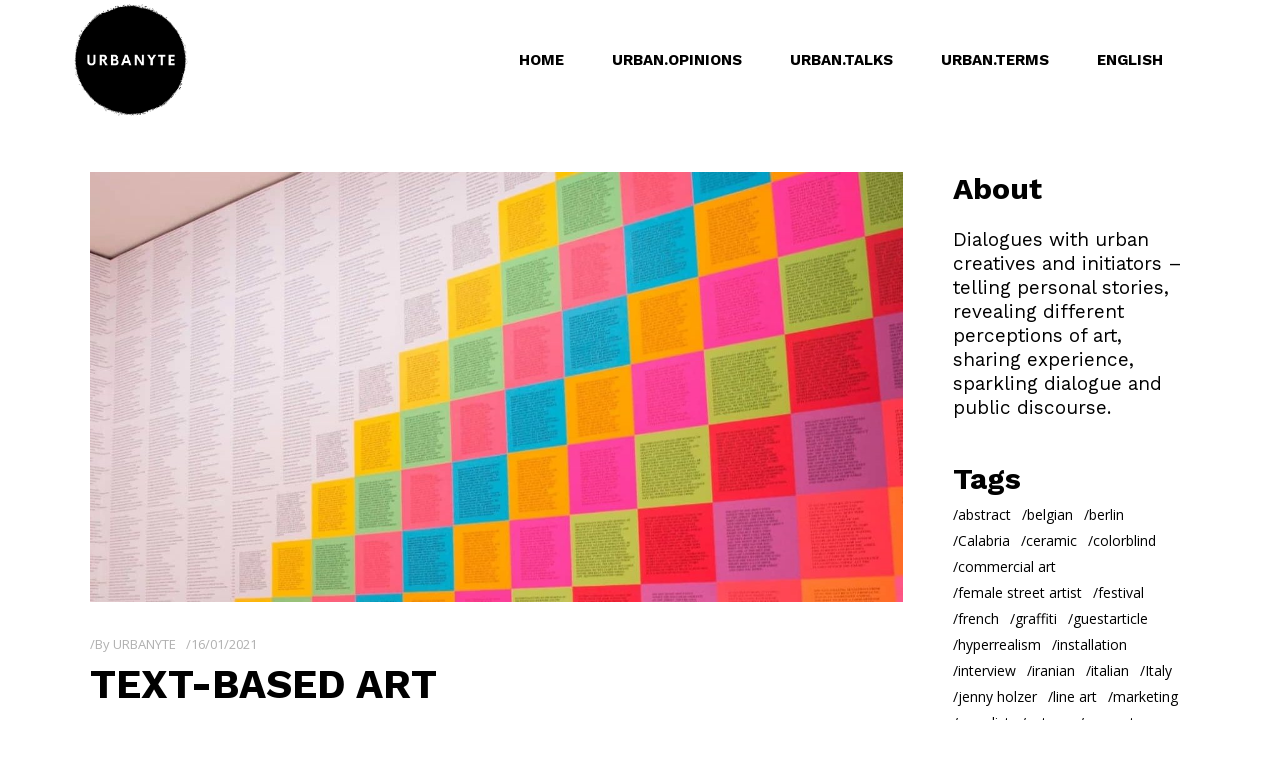

--- FILE ---
content_type: text/css
request_url: https://www.urbanyte.art/wp-content/themes/manon/assets/css/style_dynamic.css?ver=1627046350
body_size: 416
content:
body { font-family: Work Sans;}.edgtf-content .edgtf-content-inner > .edgtf-full-width > .edgtf-full-width-inner { padding: 52px 0px 0px;}.edgtf-content .edgtf-content-inner > .edgtf-container > .edgtf-container-inner { padding: 52px 0px 0px;}h1 { font-family: Work Sans;}h2 { font-family: Work Sans;text-transform: none;}h3, .edgtf-woocommerce-page .cart-collaterals h2, .edgtf-woocommerce-page.woocommerce-account .woocommerce h2 { font-family: Work Sans;text-transform: none;}h4, .edgtf-woocommerce-page .woocommerce-checkout h3 { font-family: Work Sans;font-size: 40px;text-transform: none;}h5 { font-family: Work Sans;font-size: 19px;font-style: normal;text-transform: none;}h6 { font-family: Work Sans;font-size: 30px;text-transform: none;}p { font-family: Work Sans;font-size: 19px;}a, p a { color: #2b2947;}.error404 .edgtf-page-header .edgtf-menu-area { background-color: rgba(255, 255, 255, 0) !important;}.error404 .edgtf-page-not-found .edgtf-404-title { font-family: Work Sans;}.error404 .edgtf-page-not-found .edgtf-404-subtitle { font-family: Work Sans;}.error404 .edgtf-page-not-found .edgtf-404-text { font-family: Work Sans;}.edgtf-page-footer .edgtf-footer-top-holder { background-color: #ffffff;border-color: #ffffff;border-width: 1px;}.edgtf-fixed-wrapper.fixed .edgtf-main-menu > ul > li > a { font-family: Work Sans;}nav.edgtf-fullscreen-menu > ul > li > a { font-family: Work Sans;}nav.edgtf-fullscreen-menu ul li ul li a { font-family: Work Sans;}nav.edgtf-fullscreen-menu ul li ul li ul li a { font-family: Work Sans;}.edgtf-mobile-header .edgtf-mobile-menu-opener a { color: #000000;}.edgtf-main-menu.edgtf-sticky-nav > ul > li > a { font-family: Work Sans;}.edgtf-header-box .edgtf-top-bar-background { height: 45px;}.edgtf-main-menu > ul > li > a { font-family: Work Sans;}.edgtf-drop-down .second .inner > ul > li > a { font-family: Work Sans;}.edgtf-drop-down .wide .second .inner > ul > li > a { font-family: Work Sans;}.edgtf-drop-down .second .inner ul li ul li a { font-family: Work Sans;}.edgtf-drop-down .wide .second .inner ul li ul li a { font-family: Work Sans;}.edgtf-title-holder .edgtf-title-wrapper .edgtf-breadcrumbs { font-family: Work Sans;}.edgtf-title-holder .edgtf-title-wrapper .edgtf-page-title { font-family: Work Sans;}.edgtf-title-holder .edgtf-title-wrapper .edgtf-page-subtitle { font-family: Work Sans;}

--- FILE ---
content_type: text/css
request_url: https://www.urbanyte.art/wp-content/themes/manon/assets/css/style_dynamic_responsive.css?ver=1627046350
body_size: 69
content:
@media only screen and (max-width: 1024px){
}

@media only screen and (min-width: 769px) and (max-width: 1024px){
h1 { font-size: 83px;}h2 { font-size: 50px;}h3 { font-size: 44px;}h4 { font-size: 38px;}h5 { font-size: 30px;}h6 { font-size: 30px;}}

@media only screen and (min-width: 681px) and (max-width: 768px){
h1 { font-size: 100px;}h2 { font-size: 62px;}h3 { font-size: 52px;}h4 { font-size: 44px;}h5 { font-size: 32px;}h6 { font-size: 36px;}}

@media only screen and (max-width: 680px){
h1 { font-size: 56px;}h2 { font-size: 38px;}h3 { font-size: 30px;}h4 { font-size: 24px;}h5 { font-size: 20px;}h6 { font-size: 20px;}body, p { font-size: 19px;}}